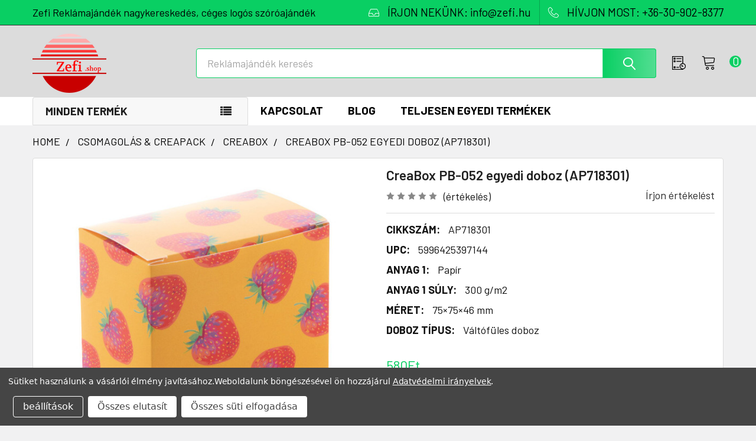

--- FILE ---
content_type: text/html; charset=UTF-8
request_url: https://zefi-reklamajandek.hu/search.php?search_query=&section=content
body_size: -165
content:

<script>window.bodlEvents.product.emit('bodl_v1_keyword_search', { event_id: 'c8bf6f03-8c5b-45b5-8506-06e7d8b8142c', search_keyword: '', channel_id: '1' });</script>